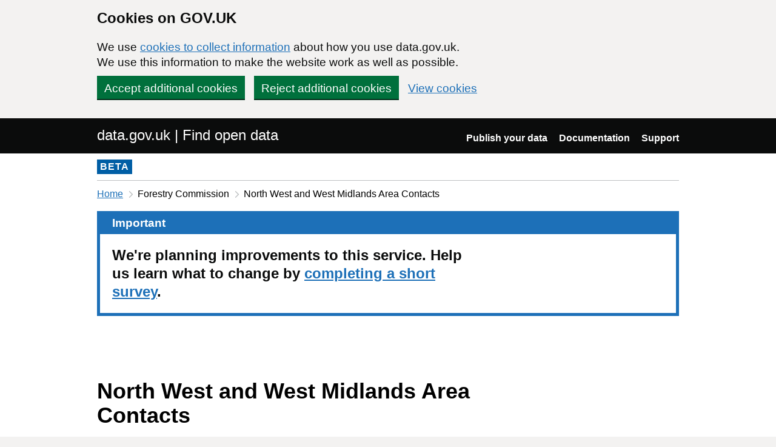

--- FILE ---
content_type: text/html; charset=utf-8
request_url: https://www.data.gov.uk/dataset/ed5fd225-082d-4d0f-ab57-ae1aff3f5dc9/north-west-and-west-midlands-area-contacts
body_size: 14101
content:

<!DOCTYPE html>
<!--[if lt IE 9]><html class="lte-ie8" lang="en"><![endif]-->
<!--[if gt IE 8]><!--><html lang="en"><!--<![endif]-->
<html class="govuk-template">
  <head>
    <script>
    (function(w,d,s,l,i){w[l]=w[l]||[];w[l].push({'gtm.start':
      new Date().getTime(),event:'gtm.js'});var f=d.getElementsByTagName(s)[0],
      j=d.createElement(s),dl=l!='dataLayer'?'&l='+l:'';j.async=true;j.src=
      'https://www.googletagmanager.com/gtm.js?id='+i+dl+'&';f.parentNode.insertBefore(j,f);
    })(window,document,'script','dataLayer','GTM-M875Q8TH');
    </script>

    <meta charset="utf-8">
    <title>North West and West Midlands Area Contacts - data.gov.uk</title>

    <meta name="theme-color" content="#0b0c0c" />

    <meta name="viewport" content="width=device-width, initial-scale=1">

    <link rel="stylesheet" href="/find-assets/application-8b7545934ebe6ea0b37d1329e4ab1781289bbe3194049d0fcf13e5b605f3d694.css" />
    

      <meta name="dc:title" content="North West and West Midlands Area Contacts">
  <meta name="dc:creator" content="Forestry Commission">
  <meta name="dc:date" content="2013-12-19">

  </head>

  <body class="govuk-template__body">
    <script>document.body.className = ((document.body.className) ? document.body.className + ' js-enabled' : 'js-enabled');</script>

    <div id="global-cookie-message" class="gem-c-cookie-banner govuk-clearfix" data-module="cookie-banner" role="region" aria-label="cookie banner" data-nosnippet>
  <div class="govuk-cookie-banner js-banner-wrapper" role="region" aria-label="Cookies on GOV.UK">
    <div class="gem-c-cookie-banner__message govuk-cookie-banner__message govuk-width-container">
      <div class="govuk-grid-row">
        <div class="govuk-grid-column-two-thirds">
          <h2 class="govuk-cookie-banner__heading govuk-heading-m">Cookies on GOV.UK</h2>
          <div class="govuk-cookie-banner__content">
            <p class='govuk-body'>We use <a href="/cookies" class="govuk-link">cookies to collect information</a> about how you use data.gov.uk. We use this information to make the website work as well as possible.</p>
          </div>
        </div>
      </div>
          <div class="govuk-button-group">
            


  <button class="gem-c-button govuk-button" type="submit" data-module="gem-track-click" data-accept-cookies="true" data-track-category="cookieBanner" data-track-action="Cookie banner accepted" data-cookie-types="all">Accept additional cookies</button>


            


  <button class="gem-c-button govuk-button" type="submit" data-module="gem-track-click" data-reject-cookies="true" data-track-category="cookieBanner" data-track-action="Cookie banner rejected">Reject additional cookies</button>


            <a class="govuk-link" href="/cookies">View cookies</a>
          </div>
    </div>
  </div>
  <div class="gem-c-cookie-banner__confirmation govuk-width-container" tabindex="-1" hidden>
    <p class="gem-c-cookie-banner__confirmation-message" role="alert">You can <a class="govuk-link" data-module="gem-track-click" data-track-category="cookieBanner" data-track-action="Cookie banner settings clicked from confirmation" href="/cookies">change your cookie settings</a> at any time.</p>
    <div class="govuk-button-group">
      <button class="gem-c-cookie-banner__hide-button govuk-button" data-hide-cookie-banner="true" data-module="gem-track-click" data-track-category="cookieBanner" data-track-action="Hide cookie banner">Hide this message</button>
    </div>
  </div>
</div>


    <a class="gem-c-skip-link govuk-skip-link govuk-!-display-none-print" data-module="govuk-skip-link" href="#main-content">Skip to main content</a>


    <header role="banner" class="govuk-header" data-module="govuk-header">
      <div class="govuk-header__container govuk-width-container">
        <div class="govuk-grid-row">
          <div class="govuk-header__logo govuk-grid-column-one-half">
            <a href="/" class="govuk-header__link govuk-header__link--homepage">
                data.gov.uk | Find open data
              </a>
          </div>
          <div class="govuk-grid-column-one-half">
            
  <nav class="gem-c-header__nav govuk-header__navigation govuk-header__navigation--end" aria-label="Top level">
    <button
      aria-controls="navigation"
      aria-label="Show or hide Top Level Navigation"
      class="govuk-header__menu-button govuk-js-header-toggle gem-c-header__menu-button govuk-!-display-none-print"
      type="button"
      data-button-name="menu"
    >
      Menu
    </button>
    <ul id="navigation" class="govuk-header__navigation-list">
        <li class="govuk-header__navigation-item">
          <a class="govuk-header__link" href="/publishers">Publish your data</a>
</li>        <li class="govuk-header__navigation-item">
          <a class="govuk-header__link" href="https://guidance.data.gov.uk/publish_and_manage_data/">Documentation</a>
</li>        <li class="govuk-header__navigation-item">
          <a class="govuk-header__link" href="/support">Support</a>
</li>    </ul>
</nav>

          </div>
        </div>
      </div>
    </header>

    
    

    <div class="dgu-top-non-content">
      <div class="dgu-top-non-content__inner">
        <div id="dgu-phase-banner" class="phase-banner">
  <p>
    <strong class="phase-tag">BETA</strong>
  </p>
</div>

        
    <div class="grid-row">
    <!-- Only display breadcrumb if the referrer host matches the application host  -->
    <div class="column-full">
      <div class="breadcrumbs">
        <nav aria-label="Breadcrumb">
          <ol>
            <li>
              <a class="govuk-link" href="/">Home</a>
            </li>
            <li>
                Forestry Commission
            </li>
            <li aria-current="page">
              North West and West Midlands Area Contacts
            </li>
          </ol>
        </nav>
      </div>
    </div>
  </div>


      </div>
    </div>

    <div class="govuk-width-container">
      


<main role="main" id="content">
  <div class="govuk-notification-banner" role="region" aria-labelledby="govuk-notification-banner-title" data-module="govuk-notification-banner">
  <div class="govuk-notification-banner__header">
    <h2 class="govuk-notification-banner__title" id="govuk-notification-banner-title">
      Important
    </h2>
  </div>
  <div class="govuk-notification-banner__content">
    <p class="govuk-notification-banner__heading">
      We're planning improvements to this service. Help us learn what to change by <a class="govuk-notification-banner__link" href="https://forms.gle/9De6rHdmUyVRVTU2A">completing a short survey</a>.
    </p>
  </div>
</div>

  <div>
    
<section class="meta-data">
  <div class="grid-row">
    <div class="column-two-thirds">
      <h1 class="heading-large" property="dc:title">
        North West and West Midlands Area Contacts
      </h1>
    </div>
  </div>

  <div class="grid-row">
    <div class="column-two-thirds">
      <div class="dgu-metadata__box dgu-metadata__box--in-dataset">
        <dl class="metadata">
            <dt>Availability:</dt>
            <dd>
              <span class="dgu-highlight">Not released</span>
            </dd>
          <dt>Published by:</dt>
          <dd property="dc:creator">
            Forestry Commission
          </dd>

          <dt>Last updated:</dt>
          <dd property="dc:date" content="19 December 2013">
            19 December 2013
          </dd>

          <dt>Topic:</dt>
            <dd>Government spending</dd>

          <dt>Licence:</dt>
          <dd property="dc:rights">
              None

          </dd>
        </dl>

        <h3 class="heading-small">
          Summary
        </h3>
        <div class="js-summary" style="line-height: 1.5em; overflow: hidden" property="dc:description">
          <p>Database of woodland owners and managers and other customers and stakeholders in the North West and West Midlands.  Names, addresses and emails compiled from grants and licences databases and others who have opted in to receive information from the Forestry Commission.</p>

        </div>
      </div>
    </div>
    <div class="column-one-third dgu-dataset-right">
      <div class="dgu-dataset-right__sidebar__publisher_datasets">
        <h3 class="heading-small">More from this publisher</h3>
        <a class="govuk-link" href="/search?filters%5Bpublisher%5D=Forestry+Commission">
          All datasets from Forestry Commission
</a>      </div>

      <h3 class="heading-small">Search</h3>
      <form action="/search" method="GET" class="dgu-search-box">
        <label for="q" class="visuallyhidden">Search</label>
        <input id="q"
               name="q"
               type="text"
               class="form-control dgu-search-box__input"/><button type="submit"
                                                                   class="dgu-search-box__button">
                                                            Find data
                                                          </button>
      </form>
    </div>
  </div>
</section>


    <div class="grid-row">
      <div class="column-full">
        <section class="dgu-datalinks">
          <h2 class="heading-medium">Data links</h2>

            <div class="govuk-details__text govuk-!-margin-bottom-4">
  <p class="govuk-body">This data hasn’t been released by the publisher.</p>
  <p class="govuk-body">
      Contact the publisher for more information.
  </p>
</div>
        </section>
      </div>
    </div>



      <section class="contact">
  <h2 class="heading-medium">
    Contact
  </h2>

    <div class="column-one-half enquiries">
      <h3 class="heading-small">
        Enquiries
      </h3>
      <p>
        <span><a data-ga-event="contact" data-ga-publisher="forestry-commission" class="govuk-link" href="mailto:forester.geodata@forestresearch.gov.uk">Contact Forestry Commission regarding this dataset</a></span>
      </p>
    </div>

    <div class="column-one-half foi">
      <h3 class="heading-small">
        Freedom of Information (FOI) requests
      </h3>

      <p>
        <span><a data-ga-event="contact" data-ga-publisher="forestry-commission" class="govuk-link" href="/dataset/ed5fd225-082d-4d0f-ab57-ae1aff3f5dc9/north-west-and-west-midlands-area-contacts">Contact Forestry Commission regarding this dataset</a></span>
          <span>
            <a data-ga-event="contact" data-ga-publisher="forestry-commission" class="govuk-link" href="http://www.forestry.gov.uk/foi">Freedom of information requests for this dataset</a>
</span>
      </p>
    </div>
</section>



      <section>
        <div class="grid-row">
          <div class="column-full">
            <h2 class="heading-medium">Edit this dataset</h2>
            <div role="note" aria-label="Publisher information" class="panel panel-border-narrow text">
              <p>You must have an account for this publisher on data.gov.uk to make any changes to a dataset.</p>
            </div>
            <p><a role="button" class="govuk-button" rel="nofollow" href="/dataset/edit/north-west-and-west-midlands-area-contacts">Sign in</a></p>
          </div>
        </div>
      </section>
  </div>
</main>
    </div>

    <footer class="gem-c-layout-footer govuk-footer" role="contentinfo">
  <div class="govuk-width-container" data-module="gem-track-click">
    <div class="govuk-footer__meta">
      <div class="govuk-footer__meta-item govuk-footer__meta-item--grow">
          <h2 class="govuk-visually-hidden">Support links</h2>
          <ul class="govuk-footer__inline-list govuk-!-display-none-print">
              <li class="govuk-footer__inline-list-item">
                <a class="govuk-footer__link" href="/about">About</a>
              </li>
              <li class="govuk-footer__inline-list-item">
                <a class="govuk-footer__link" href="/accessibility">Accessibility</a>
              </li>
              <li class="govuk-footer__inline-list-item">
                <a class="govuk-footer__link" href="/cookies">Cookies</a>
              </li>
              <li class="govuk-footer__inline-list-item">
                <a class="govuk-footer__link" href="/privacy">Privacy</a>
              </li>
              <li class="govuk-footer__inline-list-item">
                <a class="govuk-footer__link" href="/terms">Terms and conditions</a>
              </li>
              <li class="govuk-footer__inline-list-item">
                <a class="govuk-footer__link" href="/support">Support</a>
              </li>
              <li class="govuk-footer__inline-list-item">
                <a class="govuk-footer__link" href="https://www.gov.uk/government/organisations/government-digital-service">Built by the Government Digital Service</a>
              </li>
          </ul>
        <svg aria-hidden="true" focusable="false" class="govuk-footer__licence-logo" xmlns="http://www.w3.org/2000/svg" viewbox="0 0 483.2 195.7" height="17" width="41">
          <path
            fill="currentColor"
            d="M421.5 142.8V.1l-50.7 32.3v161.1h112.4v-50.7zm-122.3-9.6A47.12 47.12 0 0 1 221 97.8c0-26 21.1-47.1 47.1-47.1 16.7 0 31.4 8.7 39.7 21.8l42.7-27.2A97.63 97.63 0 0 0 268.1 0c-36.5 0-68.3 20.1-85.1 49.7A98 98 0 0 0 97.8 0C43.9 0 0 43.9 0 97.8s43.9 97.8 97.8 97.8c36.5 0 68.3-20.1 85.1-49.7a97.76 97.76 0 0 0 149.6 25.4l19.4 22.2h3v-87.8h-80l24.3 27.5zM97.8 145c-26 0-47.1-21.1-47.1-47.1s21.1-47.1 47.1-47.1 47.2 21 47.2 47S123.8 145 97.8 145"
          />
        </svg>
        <span class="govuk-footer__licence-description">
          All content is available under the <a class="govuk-footer__link" href="https://www.nationalarchives.gov.uk/doc/open-government-licence/version/3/" rel="license">Open Government Licence v3.0</a>, except where otherwise stated
        </span>
      </div>
      <div class="govuk-footer__meta-item">
        <a class="govuk-footer__link govuk-footer__copyright-logo" href="https://www.nationalarchives.gov.uk/information-management/re-using-public-sector-information/uk-government-licensing-framework/crown-copyright/">© Crown copyright</a>
      </div>
    </div>
  </div>
</footer>

    <div id="global-app-error" class="app-error hidden"></div>

    <script src="/find-assets/application-f2dd05b0949d0a6896051606c0faba7cd40c8073cf4f3114ce9c4d01c2ef278c.js"></script>

    <script>if (typeof window.GOVUK === 'undefined') document.body.className = document.body.className.replace('js-enabled', '');</script>
  </body>
</html>
